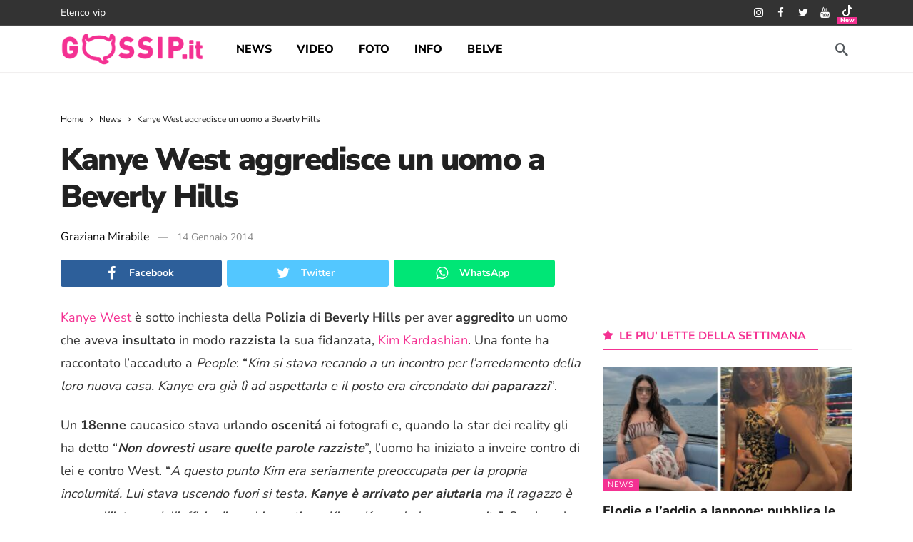

--- FILE ---
content_type: application/javascript
request_url: https://cdn.gossip.it/wp-content/cache/min/1/sdks/OneSignalSDK.js?ver=1767737875
body_size: 2397
content:
!function(e){var t={};function n(o){if(t[o])return t[o].exports;var r=t[o]={i:o,l:!1,exports:{}};return e[o].call(r.exports,r,r.exports,n),r.l=!0,r.exports}n.m=e,n.c=t,n.d=function(e,t,o){n.o(e,t)||Object.defineProperty(e,t,{configurable:!1,enumerable:!0,get:o})},n.r=function(e){Object.defineProperty(e,"__esModule",{value:!0})},n.n=function(e){var t=e&&e.__esModule?function(){return e.default}:function(){return e};return n.d(t,"a",t),t},n.o=function(e,t){return Object.prototype.hasOwnProperty.call(e,t)},n.p="",n(n.s=8)}([function(e,t,n){"use strict";Object.defineProperty(t,"__esModule",{value:!0}),t.OneSignalStub=void 0;var o=function(){function e(t){var n=this;this.VERSION=Number(151606),this.log={setLevel:function(e){n.currentLogLevel=e}},this.setupStubFunctions(e.FUNCTION_LIST_TO_STUB,this.stubFunction,t),this.setupStubFunctions(e.FUNCTION_LIST_WITH_PROMISE_TO_STUB,this.stubPromiseFunction,t)}return e.prototype.setupStubFunctions=function(e,t,n){for(var o=this,r=function(e){if(n.indexOf(e)>-1)return"continue";Object.defineProperty(i,e,{value:function(){for(var n=[],r=0;r<arguments.length;r++)n[r]=arguments[r];return t(o,e,n)}})},i=this,a=0,u=e;a<u.length;a++){r(u[a])}},e}();t.OneSignalStub=o,o.FUNCTION_LIST_TO_STUB=["on","off","once","push"],o.FUNCTION_LIST_WITH_PROMISE_TO_STUB=["init","_initHttp","isPushNotificationsEnabled","showHttpPrompt","registerForPushNotifications","setDefaultNotificationUrl","setDefaultTitle","syncHashedEmail","getTags","sendTag","sendTags","deleteTag","deleteTags","addListenerForNotificationOpened","getIdsAvailable","setSubscription","showHttpPermissionRequest","showNativePrompt","showSlidedownPrompt","showCategorySlidedown","showSmsSlidedown","showEmailSlidedown","showSmsAndEmailSlidedown","getNotificationPermission","getUserId","getRegistrationId","getSubscription","sendSelfNotification","setEmail","setSMSNumber","logoutEmail","logoutSMS","setExternalUserId","removeExternalUserId","getExternalUserId","provideUserConsent","isOptedOut","getEmailId","getSMSId","sendOutcome"]},function(e,t,n){"use strict";Object.defineProperty(t,"__esModule",{value:!0});var o=function(){function e(){}return e.shouldLog=function(){try{if("undefined"==typeof window||void 0===window.localStorage)return!1;var e=window.localStorage.getItem("loglevel");return!(!e||"trace"!==e.toLowerCase())}catch(e){return!1}},e.setLevel=function(t){if("undefined"!=typeof window&&void 0!==window.localStorage)try{window.localStorage.setItem("loglevel",t),e.proxyMethodsCreated=void 0,e.createProxyMethods()}catch(e){return}},e.createProxyMethods=function(){if(void 0===e.proxyMethodsCreated){e.proxyMethodsCreated=!0;for(var t={log:"debug",trace:"trace",info:"info",warn:"warn",error:"error"},n=0,o=Object.keys(t);n<o.length;n++){var r=o[n],i=void 0!==console[r],a=t[r],u=i&&(e.shouldLog()||"error"===a);e[a]=u?console[r].bind(console):function(){}}}},e}();t.default=o,o.createProxyMethods()},function(e,t,n){"use strict";var o,r=this&&this.__extends||(o=function(e,t){return(o=Object.setPrototypeOf||{__proto__:[]}instanceof Array&&function(e,t){e.__proto__=t}||function(e,t){for(var n in t)Object.prototype.hasOwnProperty.call(t,n)&&(e[n]=t[n])})(e,t)},function(e,t){function n(){this.constructor=e}o(e,t),e.prototype=null===t?Object.create(t):(n.prototype=t.prototype,new n)});Object.defineProperty(t,"__esModule",{value:!0});var i=function(e){function t(n){void 0===n&&(n="");var o=e.call(this,n)||this;return Object.defineProperty(o,"message",{configurable:!0,enumerable:!1,value:n,writable:!0}),Object.defineProperty(o,"name",{configurable:!0,enumerable:!1,value:o.constructor.name,writable:!0}),Error.hasOwnProperty("captureStackTrace")?(Error.captureStackTrace(o,o.constructor),o):(Object.defineProperty(o,"stack",{configurable:!0,enumerable:!1,value:new Error(n).stack,writable:!0}),Object.setPrototypeOf(o,t.prototype),o)}return r(t,e),t}(Error);t.default=i},function(e,t,n){"use strict";var o=this&&this.__importDefault||function(e){return e&&e.__esModule?e:{default:e}};Object.defineProperty(t,"__esModule",{value:!0}),t.ProcessOneSignalPushCalls=void 0;var r=o(n(2)),i=function(){function e(){}return e.processItem=function(e,t){if("function"==typeof t)t();else{if(!Array.isArray(t))throw new r.default("Only accepts function and Array types!");if(0==t.length)throw new r.default("Empty array is not valid!");var n=t.shift();if(null==n||void 0===n)throw new r.default("First element in array must be the OneSignal function name");var o=e[n.toString()];if("function"!=typeof o)throw new r.default("No OneSignal function with the name '"+n+"'");o.apply(e,t)}},e}();t.ProcessOneSignalPushCalls=i},function(e,t,n){"use strict";var o,r=this&&this.__extends||(o=function(e,t){return(o=Object.setPrototypeOf||{__proto__:[]}instanceof Array&&function(e,t){e.__proto__=t}||function(e,t){for(var n in t)Object.prototype.hasOwnProperty.call(t,n)&&(e[n]=t[n])})(e,t)},function(e,t){function n(){this.constructor=e}o(e,t),e.prototype=null===t?Object.create(t):(n.prototype=t.prototype,new n)}),i=this&&this.__importDefault||function(e){return e&&e.__esModule?e:{default:e}};Object.defineProperty(t,"__esModule",{value:!0}),t.OneSignalStubES5=void 0;var a=n(0),u=n(3),s=i(n(1)),c=function(e){function t(n){var o=e.call(this,Object.getOwnPropertyNames(t.prototype))||this;return window.OneSignal=o,o.playPushes(n),o}return r(t,e),t.prototype.isPushNotificationsSupported=function(){return!1},t.prototype.isPushNotificationsEnabled=function(){return t.newPromiseIfDefined(function(e){e(!1)})},t.prototype.push=function(e){u.ProcessOneSignalPushCalls.processItem(this,e)},t.prototype.stubFunction=function(e,t,n){},t.prototype.stubPromiseFunction=function(e,n,o){return t.newPromiseIfDefined(function(e,t){})},t.newPromiseIfDefined=function(e){return"undefined"==typeof Promise?void 0:new Promise(e)},t.prototype.playPushes=function(e){if(e)for(var t=0,n=e;t<n.length;t++){var o=n[t];try{this.push(o)}catch(e){s.default.error(e)}}},t}(a.OneSignalStub);t.OneSignalStubES5=c},function(e,t,n){"use strict";var o,r=this&&this.__extends||(o=function(e,t){return(o=Object.setPrototypeOf||{__proto__:[]}instanceof Array&&function(e,t){e.__proto__=t}||function(e,t){for(var n in t)Object.prototype.hasOwnProperty.call(t,n)&&(e[n]=t[n])})(e,t)},function(e,t){function n(){this.constructor=e}o(e,t),e.prototype=null===t?Object.create(t):(n.prototype=t.prototype,new n)});Object.defineProperty(t,"__esModule",{value:!0}),t.OneSignalStubES6=void 0;var OneSignalStubES6=function(e){function OneSignalStubES6(t){var n=e.call(this,Object.getOwnPropertyNames(OneSignalStubES6.prototype))||this;return n.directFunctionCallsArray=new Array,n.preExistingArray=t,n}return r(OneSignalStubES6,e),OneSignalStubES6.prototype.isPushNotificationsSupported=function(){return!0},OneSignalStubES6.prototype.stubFunction=function(e,t,n){e.directFunctionCallsArray.push({functionName:t,args:n,delayedPromise:void 0})},OneSignalStubES6.prototype.stubPromiseFunction=function(e,t,n){var o=void 0,r=new Promise(function(e,t){o={resolve:e,reject:t}});return e.directFunctionCallsArray.push({functionName:t,delayedPromise:o,args:n}),r},OneSignalStubES6}(n(0).OneSignalStub);t.OneSignalStubES6=OneSignalStubES6},function(e,t,n){"use strict";function o(){return window.top!==window&&"Apple Computer, Inc."===navigator.vendor&&"MacIntel"===navigator.platform}function r(){return"undefined"!=typeof PushSubscriptionOptions&&PushSubscriptionOptions.prototype.hasOwnProperty("applicationServerKey")}Object.defineProperty(t,"__esModule",{value:!0}),t.supportsVapidPush=t.isMacOSSafariInIframe=t.isPushNotificationsSupported=void 0,t.isPushNotificationsSupported=function(){return r()||window.safari&&void 0!==window.safari.pushNotification||o()},t.isMacOSSafariInIframe=o,t.supportsVapidPush=r},function(e,t,n){"use strict";Object.defineProperty(t,"__esModule",{value:!0}),t.OneSignalShimLoader=void 0;var o=n(6),r=n(5),i=n(4),a=function(){function e(){}return e.addScriptToPage=function(e){var t=document.createElement("script");t.src=e,t.async=!0,document.head.appendChild(t)},e.getPathAndPrefix=function(){return"https://cdn.onesignal.com/sdks/"},e.isServiceWorkerRuntime=function(){return"undefined"==typeof window},e.addOneSignalPageES6SDKStub=function(){var e=window.OneSignal,t=Array.isArray(e);!e||t?window.OneSignal=new r.OneSignalStubES6(e):console.error("window.OneSignal already defined as '"+typeof OneSignal+"'!\n         Please make sure to define as 'window.OneSignal = window.OneSignal || [];'",OneSignal)},e.addOneSignalPageES5SDKStub=function(){console.log("OneSignal: Using fallback ES5 Stub for backwards compatibility.");var e=window.OneSignal;window.OneSignal=new i.OneSignalStubES5(e)},e.start=function(){e.isServiceWorkerRuntime()?self.importScripts(e.getPathAndPrefix()+"OneSignalSDKWorker.js?v="+e.VERSION):o.isPushNotificationsSupported()?(e.addScriptToPage(e.getPathAndPrefix()+"OneSignalPageSDKES6.js?v="+e.VERSION),e.addOneSignalPageES6SDKStub()):e.addOneSignalPageES5SDKStub()},e}();t.OneSignalShimLoader=a,a.VERSION=Number(151606)},function(e,t,n){"use strict";Object.defineProperty(t,"__esModule",{value:!0}),n(7).OneSignalShimLoader.start()}])